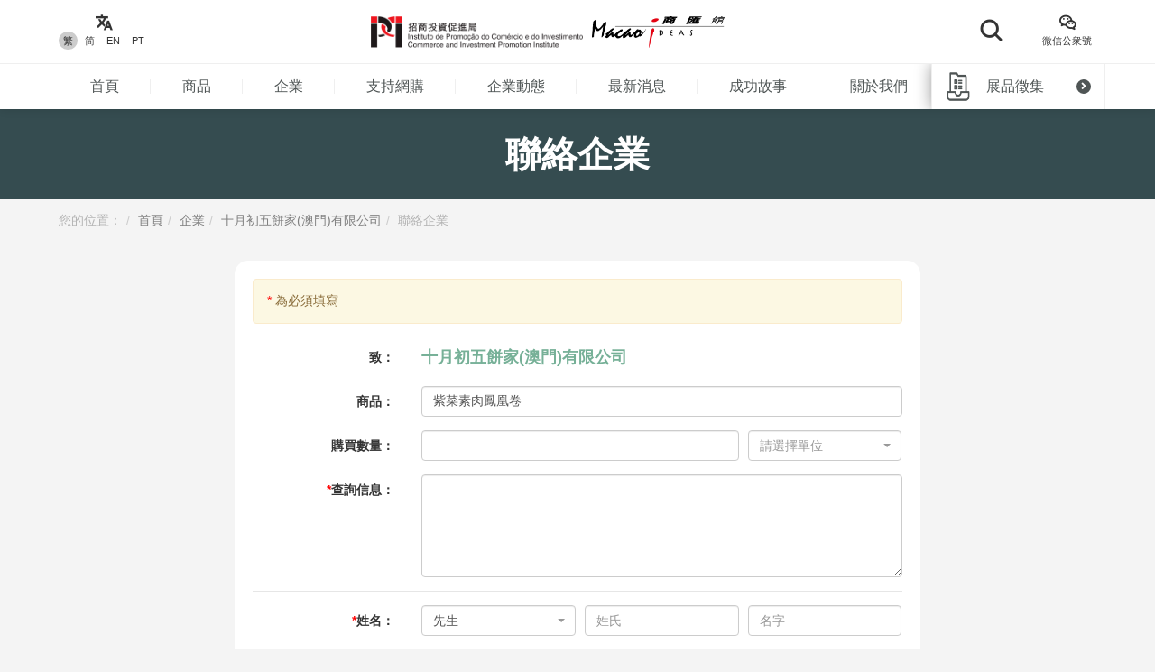

--- FILE ---
content_type: text/html; charset=UTF-8
request_url: https://macaoideas.ipim.gov.mo/company_contact/index/1438
body_size: 10639
content:
<!DOCTYPE html>
<html lang="en" class="lang-mo page-default ">
<head>
<meta charset="utf-8">
<meta http-equiv="X-UA-Compatible" content="IE=edge">
<meta name="viewport" content="width=device-width, initial-scale=1">
<title>商匯館澳門製造、澳門品牌、澳門設計</title>
<meta name="keywords" content="商匯館,澳門商匯館,Macao Ideas,澳門製造,澳門設計,澳門品牌,澳門中小企,澳門商品名錄">
<meta name="description" content="“商匯館”是由招商投資促進局設置的“澳門製造”、“澳門品牌”、“澳門設計”商品展示中心，透過線上線下多元渠道展示和推廣澳門商品，同時為澳門企業與海內外客商搭建商業配對橋樑，發掘新商機。">
<meta name="author" content="商匯館">
<meta name="robots" content="all"/>

<meta property="og:type" content="website"/>
<meta property="og:description" content="“商匯館”是由招商投資促進局設置的“澳門製造”、“澳門品牌”、“澳門設計”商品展示中心，透過線上線下多元渠道展示和推廣澳門商品，同時為澳門企業與海內外客商搭建商業配對橋樑，發掘新商機。"/>
<meta property="og:image" content="https://macaoideas.ipim.gov.mo/uploads/product/202010275f97e2dce8b55.jpg"/>
<meta property="og:image:width" content="200"/>
<meta property="og:image:height" content="200"/>

<link rel="icon" href="https://macaoideas.ipim.gov.mo/themes/front/images/favicon/favicon-64x64.png" type="image/png">
<link href="https://macaoideas.ipim.gov.mo/themes/front/css/style.css?v=20240108" rel="stylesheet">
<link href="https://macaoideas.ipim.gov.mo/themes/front/css/responsive.css?release=20231229" rel="stylesheet">
<!--[if lt IE 9]>
<script src="https://macaoideas.ipim.gov.mo/themes/front/vendor/polyfill/html5shiv.min.js"></script>
<script src="https://macaoideas.ipim.gov.mo/themes/front/vendor/polyfill/respond.min.js"></script>
<![endif]-->
<script src="https://macaoideas.ipim.gov.mo/themes/admin/vendor/layui/layui.js"></script>
<script src="https://macaoideas.ipim.gov.mo/themes/front/vendor/jquery/3.5.0/jquery.min.js?v=1.1"></script>
<!--<script src="https://cdn.bootcdn.net/ajax/libs/jquery/3.5.0/jquery.min.js"></script>-->
</head>
<body>
<div class="wrapper">
  
  <div class="header">
    <div class="header-top clearfix">
      <div class="container flexbox">
          
        <!-- header-tools -->
        <div class="header-langs">
          <div class="item">
            <div class="icon"><i class="flaticon-translate"></i></div>
                        <div class="links">
                                          <a href="https://macaoideas.ipim.gov.mo/language/change/1?back=company_contact%2Findex%2F1438" class="active">繁</a>
                                          <a href="https://macaoideas.ipim.gov.mo/language/change/2?back=company_contact%2Findex%2F1438" >简</a>
                                          <a href="https://macaoideas.ipim.gov.mo/language/change/3?back=company_contact%2Findex%2F1438" >EN</a>
                                          <a href="https://macaoideas.ipim.gov.mo/language/change/4?back=company_contact%2Findex%2F1438" >PT</a>
                          </div>
                      </div>
        </div>
        
        <!-- logo -->
        <div class="logo">
          <a href="https://www.ipim.gov.mo/"><img src="https://macaoideas.ipim.gov.mo/themes/front/images/logo.png?v=1.1" alt="招商投資促進侷" class="img-responsive"></a>
          <a href="https://macaoideas.ipim.gov.mo/home"><img src="https://macaoideas.ipim.gov.mo/themes/front/images/logo02.png?v=1.1" alt="商匯館" class="img-responsive"></a>
        </div>
        
        
        <div class="header-search">
          <!--<form action="https://macaoideas.ipim.gov.mo/search" method="get">-->
              <!--<input type="hidden" name='csrf' value=696b7022e2592>-->
            <div class="row">
              <!--<div class="col-md-1 col-sm-12 col-xs-12">-->
               <!-- <div class="dropdown search-box">
                  
              <!--    <button class="btn-block" type="button" id="search_type_dropdown" data-toggle="dropdown">-->
              <!--      <span class="pull-left search_type_text">產品</span>-->
              <!--      <i class="pull-right fas fa-angle-down"></i>-->
              <!--    </button>-->
                  
              <!--    <ul class="dropdown-menu">-->
              <!--      <li><a href="javascript:;" data-search-type-id="1" data-search-type-text="產品" class="header-search-trigger">產品</a></li>-->
              <!--      <li><a href="javascript:;" data-search-type-id="2" data-search-type-text="企業" class="header-search-trigger">企業</a></li>-->
              <!--    </ul>-->
              <!--  </div>-->
              <!--</div>-->
              <!--<div class="col-md-8 col-sm-12 col-xs-12">-->
              <!--  <input type="text" name="keyword" value="" placeholder="請輸入關鍵字" class="text-box" required autocomplete="off">-->
              <!--</div>-->
              <div class="">
                <button class="btn btn-block btn-primary btn-search">
                  <i class="flaticon-search"></i>
                  <!--<span>搜索</span>-->
                </button>
              </div>
            </div>
            <!-- row -->
          <!--</form>-->
        </div>
        
        <div class="header-tools">
          <div class="item item-langs">
            <div class="icon"><i class="flaticon-translate"></i></div>
                        <div class="links">
                                          <a href="https://macaoideas.ipim.gov.mo/language/change/1?back=company_contact%2Findex%2F1438" class="active">繁</a>
                                          <a href="https://macaoideas.ipim.gov.mo/language/change/2?back=company_contact%2Findex%2F1438" >简</a>
                                          <a href="https://macaoideas.ipim.gov.mo/language/change/3?back=company_contact%2Findex%2F1438" >EN</a>
                                          <a href="https://macaoideas.ipim.gov.mo/language/change/4?back=company_contact%2Findex%2F1438" >PT</a>
                          </div>
                      </div>
          <!-- item -->
          <div class="item">
            <a data-toggle="modal" href="#popupQrcode">
                <div class="icon"><i class="flaticon-wechat"></i></div>
                <div class="links">微信公衆號</div>
            </a>
          </div>
          <!--<div class="item">-->
          <!--  <div class="icon"><i class="fas fa-envelope"></i></div>-->
          <!--  <div class="links">-->
          <!--    <a data-toggle="modal" href="#subscription">EDM訂閱</a>-->
          <!--  </div>-->
          <!--</div>-->
        </div>
        
      </div>
      <!-- container -->
    </div>
    <!-- header-top -->
    <div class="header-main clearfix">
      <div class="container container-menu">
        <ul id="leftMenu" class="menu">
          <li><a href="https://macaoideas.ipim.gov.mo/home">首頁</a></li>
          <li><a href="https://macaoideas.ipim.gov.mo/category">商品</a></li>
          <li><a href="https://macaoideas.ipim.gov.mo/company">企業</a></li>
          <li><a href="https://macaoideas.ipim.gov.mo/company/14">支持網購</a></li>
          <li><a href="https://macaoideas.ipim.gov.mo/dynamic">企業動態</a></li>
          <li><a href="https://macaoideas.ipim.gov.mo/news">最新消息</a></li>
          <li><a href="https://macaoideas.ipim.gov.mo/story">成功故事</a></li>
          <li><a href="https://macaoideas.ipim.gov.mo/about">關於我們</a></li>
          
          <li>
              <a href="https://macaoideas.ipim.gov.mo/vr" style="padding-top: 5px;padding-bottom: 5px;line-height: 20px;">
              <p>商匯館展示中心</p><p class="kw-vr">(虛擬實景)</p>
              </a>
          </li>
        </ul>
        <!-- menu -->
        <a href="https://macaoideas.ipim.gov.mo/exhibit" class="header-exhibits-link" title="展品徵集">
          <span>展品徵集</span>
          <span class="icon-circle-arrow"><i class="fas fa-angle-right"></i></span>
        </a>
        <!-- header-exhibits-link -->
      </div>
      
      <script>
        $(function(){
          var mw = 0
          function setShadow () {
            var $lis = $("#leftMenu li")
            // var mw = 0
            $lis.each(function(){
              mw += $(this).width()
            })
            var cw = $(".container-menu").width()
            
            if (mw >= cw - 190) {
              $("body").addClass('menu-shadow')
            } else {
              $("body").removeClass('menu-shadow')
            }
          }
          
          setShadow()
          
          $("#leftMenu").scroll(function(e){
            var sl = e.target.scrollLeft + $("#leftMenu").width() + 10
            if (sl >= mw) {
              $("body").removeClass('menu-shadow')
            } else {
              $("body").addClass('menu-shadow')
            }
          })
          $(window).resize(function(){
            mw = 0
            setShadow()
          })
        })
      </script>
      <!-- container -->
    </div>
    <!-- header-main -->
    <ul class="trigger-mobile">
      <li><a href="javascript:;" class="search-mobile-trigger"><i class="fas fa-search"></i></a></li>
      <li>
        <a href="javascript:;" class="menu-burger">
          <div class="bar1"></div>
          <div class="bar2"></div>
          <div class="bar3"></div>
        </a>
      </li>
    </ul>
    <!-- trigger-mobile -->
  </div>
  <!-- header -->
  <div class="header-mobile">
    <div class="popup-shadow"></div>
    <div class="main">
      <a href="javascript:;" class="f-close"><i class="fas fa-times"></i></a>
    </div>
  </div>
  <!-- header-mobile -->
  <div class="search-mobile">
    <div class="main">
      <!--<h2>搜索</h2>-->
      <div class="search-mobile-main">
        <form action="https://macaoideas.ipim.gov.mo/search" method="get">
            <input type="hidden" name='csrf' value=696b7022e25af>
          <div class="row">
            <div class="col-md-12 col-sm-12 col-xs-12">
              <!--
              <div class="dropdown search-box">
                <button class="btn-block" type="button" id="search_type_dropdown_mobile" data-toggle="dropdown">
                  <span class="pull-left search_type_text">產品</span>
                  <i class="pull-right fas fa-angle-down"></i>
                </button>
                <ul class="dropdown-menu">
                  <li><a href="javascript:;" data-search-type-id="1" data-search-type-text="產品" class="header-search-trigger">產品</a></li>
                  <li><a href="javascript:;" data-search-type-id="2" data-search-type-text="企業" class="header-search-trigger">企業</a></li>
                </ul>
              </div>
              -->
              <input type="hidden" name="search_type" class="search_type" value="1">
            </div>
            <div class="col-md-12 col-sm-12 col-xs-12">
              <input type="text" name="keyword" value="" placeholder="請輸入關鍵字" class="text-box" required autocomplete="off">
            </div>
            <div class="col-md-12 col-sm-12 col-xs-12">
              <button class="btn btn-block btn-primary btn-search">
                <i class="flaticon-search"></i>
                <span>搜索</span>
              </button>
            </div>
          </div>
          <!-- row -->
        </form>
      </div>
      <!-- search-mobile-main -->
    </div>
    <a href="javascript:;" class="f-close"><i class="fas fa-times"></i></a>
  </div>
  <!-- search-mobile -->
  

  <div class="modal fade popup-qrcode" id="popupQrcode">
    <div class="modal-dialog">
      <div class="modal-content">
        <div class="modal-header">
          <button type="button" class="close" data-dismiss="modal"><i class="fas fa-times"></i></button>
          <h4 class="modal-title">微信公衆號</h4>
        </div>
        <div class="modal-body">
          <div class="row">
            <!--<div class="col-md-6 col-xs-12">-->
            <div>
              <figure><img src="https://macaoideas.ipim.gov.mo/themes/front/images/qrcode/qrcode01.jpg" alt="" class="img-responsive"></figure>
              <br>
            </div>
            <!--贸促局要求隐藏-->
            <!-- col -->
            <!--<div class="col-md-6 col-xs-12">-->
            <!--  <figure><img src="https://macaoideas.ipim.gov.mo/themes/front/images/qrcode/qrcode02.jpg" alt="" class="img-responsive"></figure>-->
            <!--  <br>-->
            <!--</div>-->
            <!-- col -->
          </div>
          <!-- row -->
        </div>
      </div>
    </div>
  </div>
  <!-- Modal -->

  
  <div class="modal fade popup-qrcode" id="subscription">
    <div class="modal-dialog">
      <div class="modal-content">
        <div class="modal-header">
          <button type="button" class="close" data-dismiss="modal"><i class="fas fa-times"></i></button>
          <h4 class="modal-title">EDM訂閱</h4>
        </div>
        <div class="modal-body" style="text-align:left">
          <div class="row form-box">
            <div class="col-md-12 col-xs-12">
              <div class="form-group required">
                <label>電郵地址</label>
                <div class="row">
                  <div class="col-md-12 col-xs-12"><input id="mail" type="text" required="" name="mail" value="" class="form-control" placeholder="請輸入郵箱地址"></div>
                </div>
                <!-- row -->
              </div>
            </div>
          </div>
          <label id="tips" style="color:red;text-align:center"></label>
          <div style="margin-top:0rem" class="form-box-btn-area text-center mt-4">
            <button id="subscribe" type="button" class="btn btn-default btn-primary btn-sm">訂閱</button>
            <!-- <button id="unsubscribe" type="button" class="btn btn-default btn-primary btn-sm">取消訂閱</button> -->
            <a id="unsubscribe" href="#" style="color:#b6b6b6;position: absolute;padding-left: 130px;padding-top: 8px;">取消訂閱</a>
          </div>
        </div>
      </div>
    </div>
  </div>
  <!-- Modal -->

<script type="text/javascript" charset="utf-8">
  $(document).ready(function(){
    $(".header-search .btn-search").click(function(){
      $(".search-mobile").show()
    })
    $(".search-mobile .f-close").unbind('click').click(function(){
      $(".search-mobile").hide();
    });
      
    $("#subscribe").click(function() {
      $("#tips").text("");
      if(!$("#mail").val()) {
        $("#tips").text("請輸入郵箱地址");
        return;
      }
      $.ajax({
          url:"/subscribe/subscribe",
          type:"POST",
          dataType : 'json',
          data: {mail:$("#mail").val()},
          success:(data)=>{
              console.log(data);
              $("#tips").text(data.msg);
          }
      });
    });

    $("#unsubscribe").click(function() {
      $("#tips").text("");
      if(!$("#mail").val()) {
        $("#tips").text("請輸入郵箱地址");
        return;
      }
      $.ajax({
          url:"/subscribe/unsubscribe",
          type:"POST",
          dataType : 'json',
          data: {mail:$("#mail").val()},
          success:(data)=>{
              console.log(data);
              $("#tips").text(data.msg);
          }
      });
    });
  });
</script><div class="page-banner page-banner-style03"><h1>聯絡企業</h1></div>
<!-- page-banner -->

<div class="container">

  <ol class="breadcrumb">
    <li>您的位置：</li>
    <li><a href="https://macaoideas.ipim.gov.mo/home">首頁</a></li>
    <li><a href="https://macaoideas.ipim.gov.mo/company">企業</a></li>
    <li><a href="https://macaoideas.ipim.gov.mo/company/view/160">十月初五餅家(澳門)有限公司</a></li>
    <li><span>聯絡企業</span></li>
  </ol>
  <!-- breadcrumb -->

  <div class="mt-2 mb-2"></div>
  <!-- alerts -->

  <form action="https://macaoideas.ipim.gov.mo/company_contact/modify" method="post" id="contact_form">
      <input type="hidden" name='csrf' value=696b7022e25ee>
    <input type="hidden" name="method" value="index">
    <div class="company-contact-form form-horizontal">
      <div class="alert alert-warning"><span class="text-red">*</span> 為必須填寫</div>
      <!-- alert -->
      <div class="form-group">
        <label class="col-md-3 col-xs-12 title"><span>致：</span></label>
        <!-- col -->
        <div class="col-md-9 col-xs-12"><div class="company-name">十月初五餅家(澳門)有限公司</div></div>
        <!-- col -->
      </div>
      <!-- form-group -->
            <div class="form-group">
        <label class="col-md-3 col-xs-12 title"><span>商品：</span></label>
        <!-- col -->
        <div class="col-md-9 col-xs-12">
          <input type="text" name="product_name" value="紫菜素肉鳳凰卷" class="form-control" placeholder="">
        </div>
        <!-- col -->
      </div>
      <!-- form-group -->
      <div class="form-group">
        <label class="col-md-3 col-xs-12 title"><span>購買數量：</span></label>
        <!-- col -->
        <div class="col-md-9 col-xs-12">
          <div class="row">
            <div class="col-md-8"><input type="text" name="product_qty" value="" class="form-control" placeholder=""></div>
            <!-- col -->
            <div class="col-md-4">
              <select class="form-control select2-box" name="product_unit" id="unit" data-placeholder="請選擇單位">
                <option></option>
                <option  value="件">件</option>
                <option  value="瓶">瓶</option>
                <option  value="盒">盒</option>
                <option  value="對">對</option>
                <option  value="箱">箱</option>
                <option  value="克拉">克拉</option>
                <option  value="袋">袋</option>
                <option  value="厘米">厘米</option>
                <option  value="容器">容器</option>
                <option  value="立方厘米">立方厘米</option>
                <option  value="英尺">英尺</option>
                <option  value="加侖（英國）">加侖（英國）</option>
                <option  value="加侖（美國）">加侖（美國）</option>
                <option  value="公克">公克</option>
                <option  value="英寸">英寸</option>
                <option  value="公斤">公斤</option>
                <option  value="升">升</option>
                <option  value="米">米</option>
                <option  value="盎司">盎司</option>
                <option  value="點">點</option>
                <option  value="磅">磅</option>
                <option  value="組">組</option>
                <option  value="平方厘米">平方厘米</option>
                <option  value="平方英尺">平方英尺</option>
                <option  value="平方英寸">平方英寸</option>
                <option  value="平方米">平方米</option>
                <option  value="碼">碼</option>
              </select>
            </div>
            <!-- col -->
          </div>
          <!-- row -->
        </div>
        <!-- col -->
      </div>
            <!-- form-group -->
      <div class="form-group required">
        <label class="col-md-3 col-xs-12 title"><span>查詢信息：</span></label>
        <!-- col -->
        <div class="col-md-9 col-xs-12">
          <textarea class="form-control" required rows="5" name="inquiry_content" id="" placeholder=""></textarea>
        </div>
        <!-- col -->
      </div>
      <!-- form-group -->
      <div class="others pt-1">
        <div class="form-group required">
          <label class="col-md-3 col-xs-12 title"><span>姓名：</span></label>
          <!-- col -->
          <div class="col-md-9 col-xs-12">
            <div class="row">
              <div class="col-md-4">
                <select class="form-control select2-box-no-search" name="gender">
                  <option  value="先生">先生</option>
                  <option  value="女士">女士</option>
                </select>
              </div>
              <!-- col -->
              <div class="col-md-4"><input type="text" required name="surname" value="" class="form-control" placeholder="姓氏"></div>
              <!-- col -->
              <div class="col-md-4"><input type="text" required name="name" value="" class="form-control" placeholder="名字"></div>
              <!-- col -->
            </div>
            <!-- row -->
          </div>
          <!-- col -->
        </div>
        <!-- form-group -->
        <div class="form-group required">
          <label class="col-md-3 col-xs-12 title"><span>電子郵箱：</span></label>
          <!-- col -->
          <div class="col-md-9 col-xs-12">
            <input type="text" name="email" required value="" class="form-control" placeholder="">
          </div>
          <!-- col -->
        </div>
        <!-- form-group -->
        <div class="form-group required">
          <label class="col-md-3 col-xs-12 title"><span>聯絡電話：</span></label>
          <!-- col -->
          <div class="col-md-9 col-xs-12">
            <div class="row">
              <!--<div class="col-md-4"><input type="text" name="state_number" required value="" class="form-control" placeholder="國家號碼"></div>-->
              <!-- col -->
              <div class="col-md-4"><input type="text" name="area_number" required value="" class="form-control" placeholder="區號"></div>
              <!-- col -->
              <div class="col-md-4"><input type="text" name="phone" required value="" class="form-control" placeholder="號碼"></div>
              <!-- col -->
            </div>
            <!-- row -->
          </div>
          <!-- col -->
        </div>
        <!-- form-group -->
        <div class="form-group required">
          <label class="col-md-3 col-xs-12 title"><span>機構名稱：</span></label>
          <!-- col -->
          <div class="col-md-9 col-xs-12">
            <input type="text" name="agency" required  value="" class="form-control" placeholder="">
          </div>
          <!-- col -->
        </div>
        <!-- form-group -->
        <div class="form-group">
          <label class="col-md-3 col-xs-12 title"><span>機構網址：</span></label>
          <!-- col -->
          <div class="col-md-9 col-xs-12">
            <div class="row">
              <div class="col-md-2"><div class="website-front">http(s)://</div></div>
              <!-- col -->
              <div class="col-md-10"><input type="text" name="website" value="" class="form-control" placeholder=""></div>
              <!-- col -->
            </div>
            <!-- row -->
          </div>
          <!-- col -->
        </div>
        <!-- form-group -->
        <div class="form-group required">
          <label class="col-md-3 col-xs-12 title"><span>國家/地區：</span></label>
          <!-- col -->
          <div class="col-md-9 col-xs-12">
            <div class="row">
              <div class="col-md-4 col-xs-12">
                <select class="form-control select2-box" name="region" id="region" data-placeholder="請選擇國家/地區">
                  <option></option>
                  <option  value="中國">中國</option>
                  <option  value="香港特別行政區">香港特別行政區</option>
                  <option  value="澳門特別行政區">澳門特別行政區</option>
                  <option  value="阿富汗">阿富汗</option>
                  <option  value="安道爾">安道爾</option>
                  <option  value="安哥拉">安哥拉</option>
                  <option  value="安圭拉">安圭拉</option>
                  <option  value="阿根廷">阿根廷</option>
                  <option  value="亞美尼亞">亞美尼亞</option>
                  <option  value="澳大利亞">澳大利亞</option>
                  <option  value="奧地利">奧地利</option>
                  <option  value="阿塞拜疆">阿塞拜疆</option>
                  <option  value="巴哈馬">巴哈馬</option>

                  <option  value="巴林">巴林</option>
                  <option  value="孟加拉">孟加拉</option>
                  <option  value="白俄羅斯">白俄羅斯</option>
                  <option  value="比利時">比利時</option>
                  <option  value="貝寧">貝寧</option>
                  <option  value="百慕達">百慕達</option>
                  <option  value="不丹">不丹</option>
                  <option  value="玻利維亞">玻利維亞</option>
                  <option  value="波斯尼亞和黑塞哥維納">波斯尼亞和黑塞哥維納</option>
                  <option  value="巴西">巴西</option>

                  <option  value="英屬維爾京群島">英屬維爾京群島</option>
                  <option  value="汶萊">汶萊</option>
                  <option  value="保加利亞">保加利亞</option>
                  <option  value="柬埔寨">柬埔寨</option>
                  <option  value="喀麥隆">喀麥隆</option>
                  <option  value="加拿大">加拿大</option>
                  <option  value="佛得角">佛得角</option>
                  <option  value="開曼群島">開曼群島</option>
                  <option  value="中非共和國">中非共和國</option>
                  <option  value="智利">智利</option>

                  <option  value="哥倫比亞">哥倫比亞</option>
                  <option  value="剛果">剛果</option>
                  <option  value="庫克群島">庫克群島</option>
                  <option  value="哥斯達黎加">哥斯達黎加</option>
                  <option  value="克羅地亞">克羅地亞</option>
                  <option  value="古巴">古巴</option>
                  <option  value="塞浦路斯">塞浦路斯</option>
                  <option  value="捷克">捷克</option>
                  <option  value="朝鮮人民民主共和國">朝鮮人民民主共和國</option>

                  <option  value="剛果民主共和國">剛果民主共和國</option>
                  <option  value="丹麥">丹麥</option>
                  <option  value="吉布提">吉布提</option>
                  <option  value="多米尼克">多米尼克</option>
                  <option  value="多明尼加共和國">多明尼加共和國</option>
                  <option  value="厄瓜多爾">厄瓜多爾</option>
                  <option  value="埃及">埃及</option>
                  <option  value="薩爾瓦多">薩爾瓦多</option>
                  <option  value="赤道幾內亞">赤道幾內亞</option>
                  <option  value="厄利垂亞">厄利垂亞</option>

                  <option  value="愛沙尼亞">愛沙尼亞</option>
                  <option  value="埃塞俄比亞">埃塞俄比亞</option>
                  <option  value="法羅群島">法羅群島</option>
                  <option  value="福克蘭群島">福克蘭群島</option>
                  <option  value="斐濟">斐濟</option>
                  <option  value="芬蘭">芬蘭</option>
                  <option  value="法國">法國</option>
                  <option  value="法屬圭亞那">法屬圭亞那</option>
                  <option  value="法屬波利尼西亞">法屬波利尼西亞</option>
                  <option  value="加蓬">加蓬</option>

                  <option  value="岡比亞">岡比亞</option>
                  <option  value="格魯吉亞">格魯吉亞</option>
                  <option  value="德國">德國</option>
                  <option  value="迦納">迦納</option>
                  <option  value="直布羅陀">直布羅陀</option>
                  <option  value="希臘">希臘</option>
                  <option  value="格陵蘭">格陵蘭</option>
                  <option  value="格林納達">格林納達</option>
                  <option  value="瓜德羅普島">瓜德羅普島</option>
                  <option  value="關島">關島</option>

                  <option  value="危地馬拉">危地馬拉</option>
                  <option  value="根西島">根西島</option>
                  <option  value="幾內亞">幾內亞</option>
                  <option  value="幾內亞比索">幾內亞比索</option>
                  <option  value="圭亞那">圭亞那</option>
                  <option  value="海地">海地</option>
                  <option  value="梵諦岡">梵諦岡</option>
                  <option  value="洪都拉斯">洪都拉斯</option>
                  <option  value="匈牙利">匈牙利</option>

                  <option  value="冰島">冰島</option>
                  <option  value="印度">印度</option>
                  <option  value="印度尼西亞">印度尼西亞</option>
                  <option  value="伊朗">伊朗</option>
                  <option  value="伊拉克">伊拉克</option>
                  <option  value="愛爾蘭">愛爾蘭</option>
                  <option  value="以色列">以色列</option>
                  <option  value="意大利">意大利</option>
                  <option  value="象牙海岸">象牙海岸</option>
                  <option  value="牙買加">牙買加</option>

                  <option  value="日本">日本</option>
                  <option  value="新澤西">新澤西</option>
                  <option  value="約旦">約旦</option>
                  <option  value="哈薩克斯坦">哈薩克斯坦</option>
                  <option  value="肯尼亞">肯尼亞</option>
                  <option  value="基里巴斯">基里巴斯</option>
                  <option  value="科威特">科威特</option>
                  <option  value="吉爾吉斯斯坦">吉爾吉斯斯坦</option>
                  <option  value="老撾">老撾</option>
                  <option  value="拉脫維亞">拉脫維亞</option>

                  <option  value="賴索托">賴索托</option>
                  <option  value="利比里亞">利比里亞</option>
                  <option  value="利比亞">利比亞</option>
                  <option  value="列支敦士登">列支敦士登</option>
                  <option  value="立陶宛">立陶宛</option>
                  <option  value="盧森堡">盧森堡</option>
                  <option  value="馬其頓">馬其頓</option>
                  <option  value="馬達加斯加">馬達加斯加</option>
                  <option  value="馬拉維">馬拉維</option>

                  <option  value="馬來西亞">馬來西亞</option>
                  <option  value="馬爾代夫">馬爾代夫</option>
                  <option  value="馬里">馬里</option>
                  <option  value="馬耳他">馬耳他</option>
                  <option  value="馬紹爾群島">馬紹爾群島</option>
                  <option  value="馬丁尼克">馬丁尼克</option>
                  <option  value="毛里塔尼亞">毛里塔尼亞</option>
                  <option  value="毛里求斯">毛里求斯</option>
                  <option  value="馬約特">馬約特</option>
                  <option  value="墨西哥">墨西哥</option>

                  <option  value="摩納哥">摩納哥</option>
                  <option  value="蒙古">蒙古</option>
                  <option  value="蒙特塞拉特">蒙特塞拉特</option>
                  <option  value="摩洛哥">摩洛哥</option>
                  <option  value="莫桑比克">莫桑比克</option>
                  <option  value="緬甸">緬甸</option>
                  <option  value="納米比亞">納米比亞</option>
                  <option  value="瑙魯">瑙魯</option>
                  <option  value="尼泊爾">尼泊爾</option>
                  <option  value="荷蘭">荷蘭</option>

                  <option  value="荷屬安第列斯">荷屬安第列斯</option>
                  <option  value="新喀裡多尼亞">新喀裡多尼亞</option>
                  <option  value="新西蘭">新西蘭</option>
                  <option  value="尼加拉瓜">尼加拉瓜</option>
                  <option  value="尼日爾">尼日爾</option>
                  <option  value="尼日利亞">尼日利亞</option>
                  <option  value="紐埃">紐埃</option>
                  <option  value="諾福克島">諾福克島</option>
                  <option  value="挪威">挪威</option>
                  <option  value="阿曼">阿曼</option>

                  <option  value="巴基斯坦">巴基斯坦</option>
                  <option  value="帛琉">帛琉</option>
                  <option  value="巴拿馬">巴拿馬</option>
                  <option  value="巴布亞新幾內亞">巴布亞新幾內亞</option>
                  <option  value="巴拉圭">巴拉圭</option>
                  <option  value="秘魯">秘魯</option>
                  <option  value="菲律賓">菲律賓</option>
                  <option  value="皮特凱恩">皮特凱恩</option>
                  <option  value="波蘭">波蘭</option>
                  <option  value="葡萄牙">葡萄牙</option>

                  <option  value="波多黎各">波多黎各</option>
                  <option  value="卡塔爾">卡塔爾</option>
                  <option  value="南韓">南韓</option>
                  <option  value="摩爾多瓦共和國">摩爾多瓦共和國</option>
                  <option  value="留尼旺">留尼旺</option>
                  <option  value="羅馬尼亞">羅馬尼亞</option>
                  <option  value="俄羅斯聯邦">俄羅斯聯邦</option>
                  <option  value="盧旺達">盧旺達</option>
                  <option  value="聖赫勒拿">聖赫勒拿</option>
                  <option  value="聖基茨和尼維斯">聖基茨和尼維斯</option>

                  <option  value="聖盧西亞">聖盧西亞</option>
                  <option  value="聖皮埃爾和密克隆">聖皮埃爾和密克隆</option>
                  <option  value="聖文森特和格林納丁斯">聖文森特和格林納丁斯</option>
                  <option  value="薩摩亞">薩摩亞</option>
                  <option  value="聖馬里昂">聖馬里昂</option>
                  <option  value="聖多美和普林西比">聖多美和普林西比</option>
                  <option  value="沙特阿拉伯">沙特阿拉伯</option>
                  <option  value="塞內加爾">塞內加爾</option>
                  <option  value="塞爾維亞和黑山">塞爾維亞和黑山</option>
                  <option  value="塞舌爾">塞舌爾</option>

                  <option  value="塞拉利昂">塞拉利昂</option>
                  <option  value="新加坡">新加坡</option>
                  <option  value="斯洛伐克">斯洛伐克</option>
                  <option  value="斯洛文尼亞">斯洛文尼亞</option>
                  <option  value="所羅門群島">所羅門群島</option>
                  <option  value="索馬里">索馬里</option>
                  <option  value="南非">南非</option>
                  <option  value="西班牙">西班牙</option>
                  <option  value="斯里蘭卡">斯里蘭卡</option>
                  <option  value="蘇丹">蘇丹</option>

                  <option  value="蘇里南">蘇里南</option>
                  <option  value="斯瓦爾巴特群島">斯瓦爾巴特群島</option>
                  <option  value="斯威士蘭">斯威士蘭</option>
                  <option  value="瑞典">瑞典</option>
                  <option  value="瑞士">瑞士</option>
                  <option  value="阿拉伯敘利亞共和國">阿拉伯敘利亞共和國</option>
                  <option  value="台灣地區">台灣地區</option>
                  <option  value="坦桑尼亞">坦桑尼亞</option>
                  <option  value="特古西加爾巴">特古西加爾巴</option>
                  <option  value="泰國">泰國</option>

                  <option  value="馬其頓">馬其頓</option>
                  <option  value="東帝汶">東帝汶</option>
                  <option  value="多哥">多哥</option>
                  <option  value="托克勞">托克勞</option>
                  <option  value="湯加">湯加</option>
                  <option  value="特立尼達和多巴哥">特立尼達和多巴哥</option>
                  <option  value="突尼斯">突尼斯</option>
                  <option  value="土耳其">土耳其</option>
                  <option  value="土庫曼">土庫曼</option>
                  <option  value="特克斯和凱科斯群島">特克斯和凱科斯群島</option>

                  <option  value="圖瓦盧">圖瓦盧</option>
                  <option  value="烏干達">烏干達</option>
                  <option  value="烏克蘭">烏克蘭</option>
                  <option  value="阿拉伯聯合酋長國">阿拉伯聯合酋長國</option>
                  <option  value="英國">英國</option>
                  <option  value="坦桑尼亞">坦桑尼亞</option>
                  <option  value="美國">美國</option>
                  <option  value="美屬維爾京群島">美屬維爾京群島</option>
                  <option  value="烏拉圭">烏拉圭</option>
                  <option  value="烏茲別克斯坦">烏茲別克斯坦</option>

                  <option  value="瓦努阿圖">瓦努阿圖</option>
                  <option  value="委內瑞拉">委內瑞拉</option>
                  <option  value="越南">越南</option>
                  <option  value="西撒哈拉">西撒哈拉</option>
                  <option  value="也門">也門</option>
                  <option  value="贊比亞">贊比亞</option>
                  <option  value="津巴布韋">津巴布韋</option> 
                </select>
              </div>
              <!-- col -->
              <div class="col-md-4 col-xs-12 select-province hidden">
                <select class="form-control select2-box" name="province" id="province" data-placeholder="請選擇省份">
                  <option></option>
                  <option  value="安徽">安徽</option>
                  <option  value="北京">北京</option>
                  <option  value="重慶">重慶</option>
                  <option  value="福建 - 泛珠">福建 - 泛珠</option>
                  <option  value="甘肅">甘肅</option>
                  <option  value="廣東 - 泛珠">廣東 - 泛珠</option>
                  <option  value="廣西 - 泛珠">廣西 - 泛珠</option>
                  <option  value="貴州 - 泛珠">貴州 - 泛珠</option>
                  <option  value="海南 - 泛珠">海南 - 泛珠</option>
                  <option  value="河北">河北</option>
 
                  <option  value="河南">河南</option>
                  <option  value="黑龍江">黑龍江</option>
                  <option  value="湖北">湖北</option>
                  <option  value="湖南 - 泛珠">湖南 - 泛珠</option>
                  <option  value="吉林">吉林</option>
                  <option  value="江蘇">江蘇</option>
                  <option  value="江西 - 泛珠">江西 - 泛珠</option>
                  <option  value="遼寧">遼寧</option>
                  <option  value="內蒙古">內蒙古</option>
                  <option  value="寧夏">寧夏</option>
 
                  <option  value="青海">青海</option>
                  <option  value="山東">山東</option>
                  <option  value="陝西">陝西</option>
                  <option  value="上海">上海</option>
                  <option  value="四川 - 泛珠">四川 - 泛珠</option>
                  <option  value="天津">天津</option>
                  <option  value="西藏">西藏</option>
                  <option  value="新疆">新疆</option>
                  <option  value="雲南 - 泛珠">雲南 - 泛珠</option>
                  <option  value="浙江">浙江</option>
                </select>
              </div><!--col-md-4-->
              <div class="col-md-4 col-xs-12 select-city hidden">
                <select class="form-control select2-box" name="city" id="city" data-placeholder="請選擇市">
                  <option></option>
                  <option  value="潮州">潮州</option>
                  <option  value="東莞 - 粵港澳大灣區">東莞 - 粵港澳大灣區</option>
                  <option  value="佛山 - 粵港澳大灣區">佛山 - 粵港澳大灣區</option>
                  <option  value="廣州 - 粵港澳大灣區">廣州 - 粵港澳大灣區</option>
                  <option  value="河源">河源</option>
                  <option  value="惠州 - 粵港澳大灣區">惠州 - 粵港澳大灣區</option>
                  <option  value="江門 - 粵港澳大灣區">江門 - 粵港澳大灣區</option>
                  <option  value="揭陽">揭陽</option>
                  <option  value="茂名">茂名</option>
                  <option  value="梅州">梅州</option>
                  <option  value="清遠">清遠</option>
                  <option  value="汕頭">汕頭</option>
                  <option  value="汕尾">汕尾</option>
                  <option  value="韶關">韶關</option>
                  <option  value="深圳 - 粵港澳大灣區">深圳 - 粵港澳大灣區</option>
                  <option  value="陽江">陽江</option>
                  <option  value="雲浮">雲浮</option>
                  <option  value="湛江">湛江</option>
                  <option  value="肇慶 - 粵港澳大灣區">肇慶 - 粵港澳大灣區</option>
                  <option  value="中山 - 粵港澳大灣區">中山 - 粵港澳大灣區</option>

                  <option  value="珠海 - 粵港澳大灣區">珠海 - 粵港澳大灣區</option>
                </select>
              </div><!--col-md-4-->
            </div>
          </div>
        </div>
        <!-- form-group -->
        <div class="form-group required">
          <label class="col-md-3 col-xs-12 title"><span>業務範圍：</span></label>
          <!-- col -->
          <div class="col-md-9 col-xs-12">
            <div class="row checkbox-business">
                                          <div class="col-md-3">
                <div class="checkbox">
                  <label>
                    <input type="checkbox"  name="business[]" value="1" data-title='代理商'> 代理商                  </label>
                </div>
              </div>
                            <div class="col-md-3">
                <div class="checkbox">
                  <label>
                    <input type="checkbox"  name="business[]" value="2" data-title='入口商'> 入口商                  </label>
                </div>
              </div>
                            <div class="col-md-3">
                <div class="checkbox">
                  <label>
                    <input type="checkbox"  name="business[]" value="3" data-title='出口商'> 出口商                  </label>
                </div>
              </div>
                            <div class="col-md-3">
                <div class="checkbox">
                  <label>
                    <input type="checkbox"  name="business[]" value="4" data-title='批發商'> 批發商                  </label>
                </div>
              </div>
                            <div class="col-md-3">
                <div class="checkbox">
                  <label>
                    <input type="checkbox"  name="business[]" value="5" data-title='特許經營商'> 特許經營商                  </label>
                </div>
              </div>
                            <div class="col-md-3">
                <div class="checkbox">
                  <label>
                    <input type="checkbox"  name="business[]" value="6" data-title='製造商'> 製造商                  </label>
                </div>
              </div>
                            <div class="col-md-3">
                <div class="checkbox">
                  <label>
                    <input type="checkbox"  name="business[]" value="7" data-title='零售商'> 零售商                  </label>
                </div>
              </div>
                            <div class="col-md-3">
                <div class="checkbox">
                  <label>
                    <input type="checkbox"  name="business[]" value="8" data-title='電商'> 電商                  </label>
                </div>
              </div>
                            <div class="col-md-3">
                <div class="checkbox">
                  <label>
                    <input type="checkbox"  name="business[]" value="9" data-title='其他'> 其他                  </label>
                </div>
              </div>
                                          <!-- <div class="col-md-9 business-other">
                <input type="text" required name="" value="" class="form-control" placeholder="請輸入其他業務範圍">
              </div> -->
              <!-- col -->
            </div>
            <!-- row -->
          </div>
          <!-- col -->
        </div>
        <!-- form-group -->
        <div class="form-group required">
          <label class="col-md-3 col-xs-12 title"><span>驗證碼：</span></label>
          <!-- col -->
            <div class="col-md-5 col-xs-8">
              <input type="text" placeholder="驗證碼" name="authcode" required class="form-control">
            </div>
            <div class="col-md-4 col-xs-4 text-right">
              <span class="code">
                <img id="auth_img" style="cursor: pointer;" title="" src="https://macaoideas.ipim.gov.mo/company_contact/load_auth" onclick="this.src='https://macaoideas.ipim.gov.mo/company_contact/load_auth?'+Math.random();" class="img-responsive"/>
              </span>
              <span id="auth_loading" style="display: none; position: absolute; bottom: 14%; right: 40%;"><i style="font-size: 20px" class="fas fa-spinner fa-pulse"></i></span>
            </div>
          <!-- col -->
        </div>
      </div>
      <!-- others -->
      <input type="hidden" name="company_id" value="160">
            <input type="hidden" name="product_id" value="1438">
            <div class="btn-area text-center mt-2">
        <button id="btn_submit" type="submit" class="btn btn-default btn-primary btn-lg btn-send">送出</button>
      </div>
      <!-- btn-area -->
    </div>
    <!-- company-contact-form -->
  </form>
</div>
<!-- container -->
<script src="https://macaoideas.ipim.gov.mo/themes/front/vendor/select2/js/select2.full.min.js"></script>
<script>
  $(document).ready(function(){

    // select2
    if($(".select2-box").length){
      $('.select2-box').select2({
        "language": {
         "noResults": function(){
           return "未找到相關結果";
         }
        },
        theme: "bootstrap"
      });
    }

    // select2 no search
    if($(".select2-box-no-search").length){
      $('.select2-box-no-search').select2({
        minimumResultsForSearch: -1,
        theme: "bootstrap"
      });
    }

    // business_opt_other
    $('#business_opt_other').change(function() {
      if(this.checked) {
        // show
        $(".business-other").show();
      }else{
        // hide
        $(".business-other").hide();
      } 
    });

    // 监听国家地区下拉列表选择
    $('#region').change(function(event) {
      if($(this).val() == '中國'){
        $(".select-province").removeClass('hidden');
        if($(".select-province").val() == '廣東 - 泛珠'){
          $(".select-city").removeClass('hidden');
        }
      }else{
        $("#province,#city").val('');
        $(".select-province").addClass('hidden');
        if(!$(".select-city").hasClass('hidden')){
          $(".select-city").addClass('hidden');
        }
      }
      // 重新渲染下拉列表
      $('.select2-box').select2();
    });

    // 监听省份拉列表选择
    $('#province').change(function(event) {
      if($(this).val() == '廣東 - 泛珠'){
        $(".select-city").removeClass('hidden');
      }else{
        $("#city").val('');
        $(".select-city").addClass('hidden');
      }
      // 重新渲染下拉列表
      $('.select2-box').select2();
    });

    // 表单防止重复提交
    $("#contact_form").submit(function(event) {
      $("#btn_submit").attr("disabled", "disabled");
    });

    // 验证码加載事件
    $('#auth_img').click(function (){
      $('#auth_loading').show();
    });
    
    $('#auth_img').load(function (){
        $('#auth_loading').hide();
    });
 });
</script>

<div class="footer mt-6">
  <div class="container">        
    <div class="footer-info">
      <div class="row">
        <!--<div class="col-md-3 col-sm-12 col-xs-12">-->
        <!--  <div class="item">-->
        <!--    <h5>開放時間:</h5>-->
        <!--    <p>-->
        <!--      星期一至星期五，早上9時至下午6時 <br> 星期六、日及公眾假期休館-->
        <!--    </p>-->
        <!--  </div>-->
        <!--</div>-->
        <div class="col-md-3 col-sm-12 col-xs-12">
          <div class="item">
            <h5>聯絡地址:</h5>
            <p>
              澳門湖畔南街中國與葡語國家商貿合作服務平台綜合體辦公樓一至三樓            </p>
          </div>
        </div>
        <div class="col-md-3 col-sm-12 col-xs-12">
          <div class="item">
            <h5>聯絡電話/傳真:</h5>
            <p>
              +853 2872 8212 / +853 2872 8213            </p>
          </div>
        </div>
        <div class="col-md-2 col-sm-12 col-xs-12">
          <div class="item">
            <h5>電郵:</h5>
            <p>
              <a href="mailto:macaoideas@ipim.gov.mo">macaoideas@ipim.gov.mo</a>            </p>
          </div>
        </div>
        <div class="col-md-4 col-sm-12 col-xs-12">
          <div class="item">
            <h5>友情鏈接</h5>
            <ul class="footer-links">
              <li><a href="http://com.gd.gov.cn/" target="_blank">廣東省商務廳</a></li>
              <!--<li><a href="http://ftz.gd.gov.cn/" target="_blank">廣東省自貿辦</a></li>-->
              <!--<li><a href="http://igd.gdcom.gov.cn/" target="_blank">廣東省投資促進局</a></li>-->
            </ul>
          </div>
        </div>
      </div>
    </div>
    <!-- footer-info -->
    <!-- footer-links -->
    <div class="footer-share sharing-tools a2a_kit a2a_default_style">
      <a class="a2a_button_facebook tooltip-btn" title="Facebook" ><i class="fab fa-facebook-f"></i></a>
      <a class="a2a_button_email tooltip-btn" title="E-mail" ><i class="fas fa-envelope"></i></a>
      <a class="a2a_button_whatsapp tooltip-btn" title="Whatsapp" ><i class="fab fa-whatsapp"></i></a>
      <a class="a2a_button_wechat tooltip-btn" title="Wechat"><i class="fab fa-weixin"></i></a>
      <a href="javascript:;" data-clipboard-text="" class="clipboard-btn" title="Copied!"><i class="fas fa-link"></i></a>
      <a data-toggle="modal" href="#qrcodePopup"><img style="vertical-align: text-top;" width="18" src="/themes/front/images/icon_qr.png"/></a>
    </div>
    <!-- footer-share -->
  </div>
  <!-- container -->
  <div class="footer-bottom">
    <div class="container">
      <div class="footer-copyright">&copy; Copyright 2024 招商投資促進局. All rights reserved.</div>
      <!-- footer-copyright -->
      <ul class="footer-bottom-links">
        <!---->
        <!---->
        <!--<li><a href="https://macaoideas.ipim.gov.mo/page/copyright-notice">Declaração dos direitos de autor</a></li>  -->
        <!---->
        <!--<li><a href="https://macaoideas.ipim.gov.mo/page/disclaimer">Aviso Legal</a></li>  -->
        <!---->
        <!---->
        <li><a href="https://macaoideas.ipim.gov.mo/page/copyright-notice">版權告示</a></li>
        <li><a href="https://macaoideas.ipim.gov.mo/page/disclaimer">免責聲明</a></li>
        <li><a href="https://macaoideas.ipim.gov.mo/page/sitemap">網站地圖</a></li>
      </ul>
      <!-- footer-bottom-links -->
    </div>
    <!-- container -->
  </div>
  <div class="modal fade popup-qrcode" id="qrcodePopup">
    <div class="modal-dialog">
      <div class="modal-content">
        <div class="modal-header">
          <button type="button" class="close" data-dismiss="modal"><i class="fas fa-times"></i></button>
          <h4 class="modal-title">商匯館澳門製造、澳門品牌、澳門設計</h4>
        </div>
        <div class="modal-body">
          <div class="row">
            <!--<div class="col-md-6 col-xs-12">-->
            <div>
              <figure><img src="https://macaoideas.ipim.gov.mo/themes/front/images/qr.jpeg" alt="" class="img-responsive"></figure>
              <br>
            </div>
          </div>
          <!-- row -->
        </div>
      </div>
    </div>
  </div>
  <!-- Modal -->
  <!-- footer-bottom -->
</div>
<!-- footer -->
</div><!-- wrapper -->
<a href="javascript:;" class="b2t"><i class="fas fa-arrow-up"></i></a>
<script src="https://macaoideas.ipim.gov.mo/themes/front/vendor/bootstrap/js/bootstrap.min.js"></script>
<script src="https://macaoideas.ipim.gov.mo/themes/front/vendor/swiper5/js/swiper.min.js"></script>
<script src="https://macaoideas.ipim.gov.mo/themes/front/application.js?v=20231218"></script>
<script>
  var a2a_config = a2a_config || {};
  a2a_config.locale = "zh-TW";
  a2a_config.num_services = 4;
</script>
<script async src="https://macaoideas.ipim.gov.mo/themes/front/vendor/addtoany/page.js"></script>
<script src="https://macaoideas.ipim.gov.mo/themes/front/vendor/clipboard/clipboard.min.js"></script>
<script type="text/javascript" src="https://macaoideas.ipim.gov.mo/themes/front/vendor/tooltipster/js/tooltipster.bundle.min.js"></script>
<script>
  $(document).ready(function(){
    // tooltip
    $('.tooltip-btn').tooltipster({
      theme: 'tooltipster-borderless'
    });
    // clipboard
    $(".clipboard-btn").attr("data-clipboard-text",window.location.href);
    new ClipboardJS('.clipboard-btn');
    $('.clipboard-btn').tooltipster({
      theme: 'tooltipster-borderless',
      trigger: 'click',
      triggerOpen: {
        mouseenter: true,
        touchstart: true
      },
      triggerClose: {
        click: true,
        scroll: true,
        tap: true
      }
    });
  });
</script>
<script async src="https://www.googletagmanager.com/gtag/js?id=G-2966P1ZST4"></script>
<script type="text/javascript" charset="utf-8">
// (function(b,o,i,l,e,r){b.GoogleAnalyticsObject=l;b[l]||(b[l]=
// function(){(b[l].q=b[l].q||[]).push(arguments)});b[l].l=+new Date;
// e=o.createElement(i);r=o.getElementsByTagName(i)[0];
// e.src='//www.google-analytics.com/analytics.js';
// r.parentNode.insertBefore(e,r)}(window,document,'script','ga'));
// ga('create',"G-2966P1ZST4");ga('send','pageview');

  window.dataLayer = window.dataLayer || [];
  function gtag(){dataLayer.push(arguments);}
  gtag('js', new Date());

  gtag('config', 'G-2966P1ZST4');

</script>
</body>
</html>